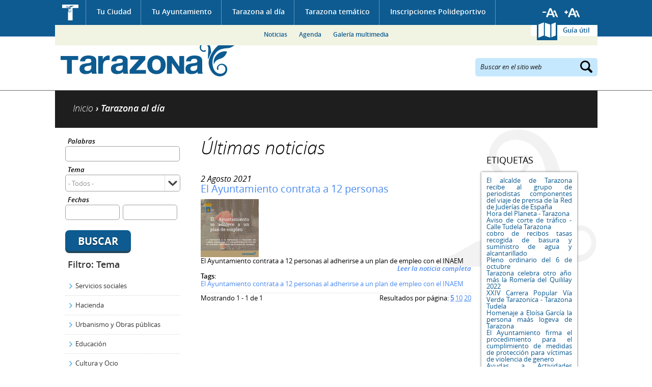

--- FILE ---
content_type: text/css
request_url: https://www.tarazona.es/sites/default/files/css/css_t8T-blafQUYUz_xvaPlisMIzr3XJDQ8ggp74I-xmPls.css
body_size: 5618
content:
.admin-list .path-admin-settings-better-messages span.icon{background:transparent url(/sites/all/modules/contrib/better_messages/skins/default/images/admin_icon.png) no-repeat scroll 0 0;}
#better-messages-default #messages-inner{position:relative;width:100%;}#better-messages-default .messages-label{color:#FFFFFF;font-size:12px;font-weight:bold;line-height:15px;margin-bottom:3px;padding:5px 10px;text-transform:uppercase;}#better-messages-default table{width:100%;background:transparent !important;}#better-messages-default table,#better-messages-default tbody,#better-messages-default td{border-collapse:collapse;margin:0;padding:0;border:0 !important;}#better-messages-default .tl,#better-messages-default .tr,#better-messages-default .bl,#better-messages-default .br{height:10px;overflow:hidden;padding:0;width:10px;}#better-messages-default .body{background-color:#FFFFFF;padding:5px;}#better-messages-default .footer{border-top:1px solid #DDDDDD;margin-top:10px;padding-top:5px;text-align:right;}#better-messages-default .b{background:transparent url(/sites/all/modules/contrib/better_messages/skins/default/images/b.png) repeat;}#better-messages-default .tl{background:transparent url(/sites/all/modules/contrib/better_messages/skins/default/images/tl.png) repeat;}#better-messages-default .tr{background:transparent url(/sites/all/modules/contrib/better_messages/skins/default/images/tr.png) repeat;}#better-messages-default .br{background:transparent url(/sites/all/modules/contrib/better_messages/skins/default/images/br.png) repeat;}#better-messages-default .bl{background:transparent url(/sites/all/modules/contrib/better_messages/skins/default/images/bl.png) repeat;}#better-messages-default a.message-close{background:transparent url(/sites/all/modules/contrib/better_messages/skins/default/images/closelabel.gif) no-repeat;display:block;float:right;height:22px;width:66px;}#better-messages-default span.message-timer{float:left;line-height:22px;}#better-messages-default .messages{padding:10px 0px 10px 45px;margin-bottom:5px;overflow:auto;max-height:400px;}#better-messages-default div.status{background:transparent url(/sites/all/modules/contrib/better_messages/skins/default/images/status.png) no-repeat 5px 5px;border:1px solid #77DD77;}#better-messages-default div.error{background:transparent url(/sites/all/modules/contrib/better_messages/skins/default/images/error.png) no-repeat 5px 5px;border:1px solid #DD7777;}#better-messages-default div.warning{background:transparent url(/sites/all/modules/contrib/better_messages/skins/default/images/warning.png) no-repeat 5px 5px;border:1px solid #F0C020;}h2.error{background-color:#DD7777;}h2.warning{background-color:#F0C020;}h2.status{background-color:#77DD77;}
.ctools-locked{color:red;border:1px solid red;padding:1em;}.ctools-owns-lock{background:#FFFFDD none repeat scroll 0 0;border:1px solid #F0C020;padding:1em;}a.ctools-ajaxing,input.ctools-ajaxing,button.ctools-ajaxing,select.ctools-ajaxing{padding-right:18px !important;background:url(/sites/all/modules/contrib/ctools/images/status-active.gif) right center no-repeat;}div.ctools-ajaxing{float:left;width:18px;background:url(/sites/all/modules/contrib/ctools/images/status-active.gif) center center no-repeat;}
#lightbox{position:absolute;top:40px;left:0;width:100%;z-index:100;text-align:center;line-height:0;}#lightbox a img{border:none;}#outerImageContainer{position:relative;background-color:#fff;width:250px;height:250px;margin:0 auto;min-width:240px;overflow:hidden;}#imageContainer,#frameContainer,#modalContainer{padding:10px;}#modalContainer{line-height:1em;overflow:auto;}#loading{height:25%;width:100%;text-align:center;line-height:0;position:absolute;top:40%;left:45%;}#hoverNav{position:absolute;top:0;left:0;height:100%;width:100%;z-index:10;}#imageContainer>#hoverNav{left:0;}#frameHoverNav{z-index:10;margin-left:auto;margin-right:auto;width:20%;position:absolute;bottom:0px;height:45px;}#imageData>#frameHoverNav{left:0;}#hoverNav a,#frameHoverNav a{outline:none;}#prevLink,#nextLink{width:49%;height:100%;background:transparent url(/sites/all/modules/contrib/lightbox2/images/blank.gif) no-repeat;display:block;}#prevLink,#framePrevLink{left:0;float:left;}#nextLink,#frameNextLink{right:0;float:right;}#prevLink:hover,#prevLink:visited:hover,#prevLink.force_show_nav,#framePrevLink{background:url(/sites/all/modules/contrib/lightbox2/images/prev.gif) left 15% no-repeat;}#nextLink:hover,#nextLink:visited:hover,#nextLink.force_show_nav,#frameNextLink{background:url(/sites/all/modules/contrib/lightbox2/images/next.gif) right 15% no-repeat;}#prevLink:hover.force_show_nav,#prevLink:visited:hover.force_show_nav,#framePrevLink:hover,#framePrevLink:visited:hover{background:url(/sites/all/modules/contrib/lightbox2/images/prev_hover.gif) left 15% no-repeat;}#nextLink:hover.force_show_nav,#nextLink:visited:hover.force_show_nav,#frameNextLink:hover,#frameNextLink:visited:hover{background:url(/sites/all/modules/contrib/lightbox2/images/next_hover.gif) right 15% no-repeat;}#framePrevLink,#frameNextLink{width:45px;height:45px;display:block;position:absolute;bottom:0px;}#imageDataContainer{font:10px Verdana,Helvetica,sans-serif;background-color:#fff;margin:0 auto;line-height:1.4em;min-width:240px;}#imageData{padding:0 10px;}#imageData #imageDetails{width:70%;float:left;text-align:left;}#imageData #caption{font-weight:bold;}#imageData #numberDisplay{display:block;clear:left;padding-bottom:1.0em;}#imageData #lightbox2-node-link-text{display:block;padding-bottom:1.0em;}#imageData #bottomNav{height:66px;}.lightbox2-alt-layout #imageData #bottomNav,.lightbox2-alt-layout-data #bottomNav{margin-bottom:60px;}#lightbox2-overlay{position:absolute;top:0;left:0;z-index:90;width:100%;height:500px;background-color:#000;}#overlay_default{opacity:0.6;}#overlay_macff2{background:transparent url(/sites/all/modules/contrib/lightbox2/images/overlay.png) repeat;}.clearfix:after{content:".";display:block;height:0;clear:both;visibility:hidden;}* html>body .clearfix{display:inline;width:100%;}* html .clearfix{height:1%;}#bottomNavClose{display:block;background:url(/sites/all/modules/contrib/lightbox2/images/close.gif) left no-repeat;margin-top:33px;float:right;padding-top:0.7em;height:26px;width:26px;}#bottomNavClose:hover{background-position:right;}#loadingLink{display:block;background:url(/sites/all/modules/contrib/lightbox2/images/loading.gif) no-repeat;width:32px;height:32px;}#bottomNavZoom{display:none;background:url(/sites/all/modules/contrib/lightbox2/images/expand.gif) no-repeat;width:34px;height:34px;position:relative;left:30px;float:right;}#bottomNavZoomOut{display:none;background:url(/sites/all/modules/contrib/lightbox2/images/contract.gif) no-repeat;width:34px;height:34px;position:relative;left:30px;float:right;}#lightshowPlay{margin-top:42px;float:right;margin-right:5px;margin-bottom:1px;height:20px;width:20px;background:url(/sites/all/modules/contrib/lightbox2/images/play.png) no-repeat;}#lightshowPause{margin-top:42px;float:right;margin-right:5px;margin-bottom:1px;height:20px;width:20px;background:url(/sites/all/modules/contrib/lightbox2/images/pause.png) no-repeat;}.lightbox2-alt-layout-data #bottomNavClose,.lightbox2-alt-layout #bottomNavClose{margin-top:93px;}.lightbox2-alt-layout-data #bottomNavZoom,.lightbox2-alt-layout-data #bottomNavZoomOut,.lightbox2-alt-layout #bottomNavZoom,.lightbox2-alt-layout #bottomNavZoomOut{margin-top:93px;}.lightbox2-alt-layout-data #lightshowPlay,.lightbox2-alt-layout-data #lightshowPause,.lightbox2-alt-layout #lightshowPlay,.lightbox2-alt-layout #lightshowPause{margin-top:102px;}.lightbox_hide_image{display:none;}#lightboxImage{-ms-interpolation-mode:bicubic;}
.megamenu-menu,.megamenu-menu *,.megamenu-menu .megamenu-parent,.megamenu-menu .megamenu-parent-title,.megamenu-menu .megamenu-bin,.megamenu-menu .megamenu-slot,.megamenu-menu .megamenu-slot-title,.megamenu-menu .megamenu-items{margin:0;padding:0;border:0;outline:0;font-size:100%;font-weight:normal;vertical-align:baseline;background:transparent;}ul.megamenu-menu,.megamenu-menu ul.megamenu-items{list-style:none;}.megamenu-menu{overflow:visible;}.megamenu-menu .megamenu-parent{display:inline;position:relative;z-index:99;}.megamenu-menu .megamenu-parent-title{display:inline;}.megamenu-menu .megamenu-bin{position:absolute;left:0;top:-9000px;z-index:10000;overflow:hidden;}.megamenu-menu .megamenu-bin-right{left:auto;right:-500px;}.megamenu-menu .megamenu-links-horizontal{overflow:hidden;}.megamenu-menu .megamenu-links-horizontal li,.megamenu-menu .megamenu-links-horizontal li a{float:left;}.megamenu-menu .megamenu-menu-vertical .megamenu-parent{display:block;}.megamenu-menu ul a{text-decoration:none;}.megamenu-menu ul a:hover{text-decoration:underline;}.megamenu-parent{margin:0.1em 1em;}.megamenu-menu .megamenu-bin{padding:0.5em;}.megamenu-menu .megamenu-slot{width:200px;margin-bottom:0.5em;}.megamenu-menu-vertical{width:8em;}.megamenu-menu-vertical .megamenu-parent{margin-top:1em;}.megamenu-slots.flyright{left:7em;top:0;}.megamenu-slots.flyleft{left:-16.2em;top:0;}.megamenu-menu .megamenu-slots-columnar{overflow:hidden;}.megamenu-slots-columnar li.megamenu-slot{float:left;}.megamenu-menu{z-index:10;}
.megamenu-skin-minimal{background-color:#bbb;}.megamenu-skin-minimal .megamenu-title{font-size:100%;font-weight:normal;}.megamenu-skin-minimal .megamenu-bin{background-color:#eee;border:2px groove #7e7e7e;-moz-border-radius:0.583em;-webkit-border-radius:0.583em;border-radius:0.583em;}.megamenu-skin-minimal .megamenu-slot{margin-right:4px;border-bottom:1px solid #bbb;}.megamenu-skin-minimal .megamenu-slot-title,.megamenu-skin-minimal .megamenu-slot-title a{background-color:#bbb;color:#fff;font-size:100%;text-align:center;text-transform:uppercase;}.megamenu-skin-minimal .megamenu-link{font-size:85%;}.megamenu-skin-friendly li{margin:0px;padding:0px;line-height:120%;}.megamenu-skin-friendly *{list-style:none;}.megamenu-skin-friendly{font-family:verdana,tahoma,arial,helvetica,sans-serif;background:#f5bb00;padding:0px 0px 5px 10px;}.megamenu-skin-friendly a:hover{text-decoration:none;}.megamenu-skin-friendly .megamenu-parent-title{text-transform:lowercase;}.megamenu-skin-friendly .megamenu-parent-title{font-weight:normal;font-size:100%;vertical-align:bottom;}.megamenu-skin-friendly .megamenu-parent-title a,.megamenu-skin-friendly .megamenu-parent-title span,.megamenu-skin-friendly .megamenu-parent-title a:visited{font-style:normal;color:#000;padding:5px;}.megamenu-skin-friendly .megamenu-parent-title a,.megamenu-skin-friendly .megamenu-parent-title span,.megamenu-skin-friendly .hovering .megamenu-parent-title a:hover{-moz-border-radius-topright:8px;-webkit-border-top-right-radius:8px;-moz-border-radius-topleft:8px;-webkit-border-top-left-radius:8px;}.megamenu-skin-friendly .megamenu-slot,.megamenu-skin-friendly .megamenu-slot a:hover{-moz-border-radius:8px;-webkit-border-radius:8px;border-radius:8px;}.megamenu-skin-friendly li.megamenu-slot{width:200px;margin:10px 10px auto auto;background:#b08700;padding-top:10px;padding-bottom:10px;}.megamenu-skin-friendly li.megamenu-slot:hover{background-color:#b08700;}.megamenu-skin-friendly .hovering .megamenu-parent-title a,.megamenu-skin-friendly .hovering .megamenu-parent-title span{color:#fff;background:#b08700;}.megamenu-skin-friendly .hovering .megamenu-parent-title span:hover,.megamenu-skin-friendly .megamenu-slot-title span{cursor:default;}.megamenu-skin-friendly .hovering .megamenu-parent-title a:hover{color:#fff;background:#00325b;}.megamenu-skin-friendly .megamenu-bin{margin-top:5px;padding:0px;color:#fff;}.megamenu-skin-friendly .megamenu-slot-title{font-family:"Arial Black",Arial,Helvetica,sans-serif;color:#f4ebcb;}.megamenu-skin-friendly .megamenu-slot-title a:link,.megamenu-skin-friendly .megamenu-slot-title a:visited{color:#f4ebcb;}.megamenu-skin-friendly .megamenu-slot-title a,.megamenu-skin-friendly .megamenu-slot-title span,.megamenu-skin-friendly .megamenu-item a,.megamenu-skin-friendly .megamenu-item span{padding:5px 12px 7px 12px;display:block;}.megamenu-skin-friendly .megamenu-slot a{color:#fff;}.megamenu-skin-friendly .megamenu-slot a:hover{color:#fff;background:#00325b;}.megamenu-skin-friendly .megamenu-item a,.megamenu-skin-friendly .megamenu-item span{color:#fff;font-size:100%;}.megamenu-skin-friendly .megamenu-item a:hover{color:#fff;background:#00325b;}.megamenu-skin-friendly li.megamenu-slot{z-index:3000;background:#b08700;margin-bottom:1.5em;border:0px;border-radius:10px;-moz-border-radius:10px;-webkit-border-radius:10px;-opera-border-radius:10px;-khtml-border-radius:10px;-khtml-box-shadow:rgba(0,0,0,.33) 5px 5px 5px;-moz-box-shadow:rgba(0,0,0,.33) 5px 5px 5px;box-shadow:rgba(0,0,0,.33) 5px 5px 5px;}.megamenu-skin-friendly ul a:hover{text-decoration:none;}.megamenu-skin-friendly .megamenu-slot-title{font-size:150%;line-height:150%;font-weight:bold;}.megamenu-skin-friendly .megamenu-item a,.megamenu-skin-friendly .megamenu-item span{font-size:120%;}.megamenu-menu,.megamenu-skin-friendly .megamenu-parent,.megamenu-skin-friendly .megamenu-parent-title{font-size:100%;line-height:110%;height:100%;}.megamenu-skin-friendly .megamenu-parent-title a,.megamenu-skin-friendly .megamenu-parent-title a:link,.megamenu-skin-friendly .megamenu-parent-title a:visited,.megamenu-skin-friendly .megamenu-parent-title a:focus,.megamenu-skin-friendly .megamenu-parent-title a:hover,.megamenu-skin-friendly .megamenu-parent-title a:active,.megamenu-skin-friendly .megamenu-parent-title span{padding:4px 8px;}.megamenu-skin-friendly .megamenu-parent-title a:hover{text-decoration:none;color:#fff;background:#00325b;}
a.menu-570,ul.links li.menu-570 a{background-image:url(/sites/default/files/styles/menu_icon/public/menu_icons/menu_icon_570.png);padding-left:45px;background-repeat:no-repeat;background-position:left;height:45px;}a.menu-3996,ul.links li.menu-3996 a{background-image:url(/sites/default/files/styles/80_100/public/menu_icons/menu_icon_3996.png);padding-left:80px;background-repeat:no-repeat;background-position:left;height:89px;}a.menu-13591,ul.links li.menu-13591 a{background-image:url(/sites/default/files/styles/80_100/public/menu_icons/menu_icon_13591.png);padding-left:67px;background-repeat:no-repeat;background-position:left;height:100px;}a.menu-13630,ul.links li.menu-13630 a{background-image:url(/sites/default/files/styles/80_100/public/menu_icons/menu_icon_3998.png);padding-left:80px;background-repeat:no-repeat;background-position:left;height:80px;}a.menu-13724,ul.links li.menu-13724 a{background-image:url(/sites/default/files/styles/80_100/public/menu_icons/menu_icon_4858.png);padding-left:80px;background-repeat:no-repeat;background-position:left;height:92px;}a.menu-14228,ul.links li.menu-14228 a{background-image:url(/sites/default/files/styles/80_100/public/menu_icons/menu_icon_14228.png);padding-left:80px;background-repeat:no-repeat;background-position:left;height:80px;}a.menu-14394,ul.links li.menu-14394 a{background-image:url(/sites/default/files/styles/menu_icon/public/menu_icons/menu_icon_14394.png);padding-left:45px;background-repeat:no-repeat;background-position:left;height:15px;}a.menu-14402,ul.links li.menu-14402 a{background-image:url(/sites/default/files/styles/menu_icon/public/menu_icons/menu_icon_14402.png);padding-left:45px;background-repeat:no-repeat;background-position:left;height:45px;}a.menu-14454,ul.links li.menu-14454 a{background-image:url(/sites/default/files/styles/80_100/public/menu_icons/menu_icon_14454.jpg);padding-left:80px;background-repeat:no-repeat;background-position:left;height:80px;}a.menu-14455,ul.links li.menu-14455 a{background-image:url(/sites/default/files/styles/80_100/public/menu_icons/menu_icon_14455.jpg);padding-left:80px;background-repeat:no-repeat;background-position:left;height:34px;}
div.panel-pane div.admin-links{font-size:xx-small;margin-right:1em;}div.panel-pane div.admin-links li a{color:#ccc;}div.panel-pane div.admin-links li{padding-bottom:2px;background:white;z-index:201;}div.panel-pane div.admin-links:hover a,div.panel-pane div.admin-links-hover a{color:#000;}div.panel-pane div.admin-links a:before{content:"[";}div.panel-pane div.admin-links a:after{content:"]";}div.panel-pane div.panel-hide{display:none;}div.panel-pane div.panel-hide-hover,div.panel-pane:hover div.panel-hide{display:block;position:absolute;z-index:200;margin-top:-1.5em;}div.panel-pane div.node{margin:0;padding:0;}div.panel-pane div.feed a{float:right;}
.estructura_tematico .center_top{background:#1E1E1E;font-size:18px;font-family:"opensans_semibold_italic",Arial,sans-serif;color:#FFF;}.estructura_tematico .center_top a{font-family:"opensans_light_italic",Arial,sans-serif;text-decoration:none;color:#FFF;}.estructura_tematico .center_top .breadcrumb{padding:25px 35px 30px;}.estructura_tematico .center_top:before{content:"";display:block;float:right;margin:19px 17px 0 0;width:33px;height:27px;}.estructura_tematico .left{float:left;width:25%;}.estructura_tematico .center{float:right;width:75%;position:relative;font-size:13px;font-size:1.3rem;line-height:1.5;}.estructura_tematico .center .right{float:right;width:30%;}.estructura_tematico .center .center_bottom{float:left;width:70%;}.estructura_tematico .inner{padding:20px;}.estructura_tematico .center_bottom{}.estructura_tematico .bottom{}.estructura_tematico.no_left .center{width:100%;}.estructura_tematico.no_left .center .center_bottom{width:70%;}.estructura_tematico.no_right .center .center_bottom{width:100%;}.


#panels-dnd-main .estructura_tematico .left{margin:0;width:272px;}#panels-dnd-main .estructura_tematico .center_top{margin:0 0 10px 0;padding:0;}#panels-dnd-main .estructura_tematico .center_bottom{margin:0;padding:0;width:470px;}#panels-dnd-main .estructura_tematico .right{margin:0;width:252px;}#panels-dnd-main .estructura_tematico .bottom{margin:10px 0;}#panels-dnd-main .cleaner{clear:both;height:1px;margin:0px;padding:0px;border:none;visibility:hidden;}
.panel-1col{}.panel-2col .panel-col-first .inside{margin:0;}.panel-1col .panel-col{width:100%;}#panels-edit-display .panel-pane,#panels-edit-display .helperclass{margin:.5em;}.panel-2col .panel-separator{margin:0 0 1em 0;}
form.fivestar-widget{clear:both;display:block;}form.fivestar-widget select,form.fivestar-widget input{margin:0;}.fivestar-combo-stars .fivestar-static-form-item{float:left;margin-right:40px;margin-left:40px;}.fivestar-combo-stars .fivestar-static-item{float:left;margin-right:40px;}.fivestar-combo-stars .fivestar-form-item{float:left;}.fivestar-static-form-item .form-item,.fivestar-form-item .form-item{margin:0;}div.fivestar-widget-static{display:block;}div.fivestar-widget-static br{clear:left;}div.fivestar-widget-static .star{float:left;width:17px;height:15px;overflow:hidden;text-indent:-999em;background:url(/sites/all/modules/contrib/fivestar/widgets/default/star.gif) no-repeat 0 0;}div.fivestar-widget-static .star span.on{display:block;width:100%;height:100%;background:url(/sites/all/modules/contrib/fivestar/widgets/default/star.gif) no-repeat 0 -32px;}div.fivestar-widget-static .star span.off{display:block;width:100%;height:100%;background:url(/sites/all/modules/contrib/fivestar/widgets/default/star.gif) no-repeat 0 0;}div.fivestar-widget{display:block;}div.fivestar-widget .cancel,div.fivestar-widget .star{float:left;width:17px;height:15px;overflow:hidden;text-indent:-999em;}div.fivestar-widget .cancel,div.fivestar-widget .cancel a{background:url(/sites/all/modules/contrib/fivestar/widgets/default/delete.gif) no-repeat 0 -16px;text-decoration:none;}div.fivestar-widget .star,div.fivestar-widget .star a{background:url(/sites/all/modules/contrib/fivestar/widgets/default/star.gif) no-repeat 0 0;text-decoration:none;}div.fivestar-widget .cancel a,div.fivestar-widget .star a{display:block;width:100%;height:100%;background-position:0 0;cursor:pointer;}div.fivestar-widget div.on a{background-position:0 -16px;}div.fivestar-widget div.hover a,div.rating div a:hover{background-position:0 -32px;}form.fivestar-widget div.description{margin-bottom:0;}html.js .fivestar-submit{display:none;}.fivestar-combo-stars .form-type-fivestar .form-item{float:left;}
.block_fondo_blanco{padding:0;}.block_fondo_blanco_con_padding{padding:0;}.fondo_blanco_region{}.block_fondo_blanco .block_fondo_blanco_title,.block_fondo_blanco_con_padding .block_fondo_blanco_title{color:#333;font-size:18px;font-size:1.8rem;font-family:"opensans_semibold",Arial,sans-serif;line-height:1;padding:0 5px 15px;}.block_fondo_blanco .block_fondo_blanco_title a,.block_fondo_blanco_con_padding .block_fondo_blanco_title a{text-decoration:none;color:#333;}.block_fondo_blanco_content ul,.block_fondo_blanco_content ul li{margin:0;padding:0;list-style-type:none;list-style-image:none;font-size:13px;font-size:1.3rem;color:#333;line-height:1;}.block_fondo_blanco_content ul li{border-bottom:1px dotted #D3D3D3;word-wrap:break-word;}.block_fondo_blanco_content ul li a{display:block;background:url("[data-uri]")
    no-repeat 8px center / 6px 10px;text-decoration:none;color:#333;padding:12px 4px 12px 20px;}.block_fondo_blanco_content ul li.views-row-last,.block_fondo_blanco_content ul li.last{border:0;}.block_fondo_blanco_content ul li.views-row-last a:hover,.block_fondo_blanco_content ul li.last a:hover{background:#EBEBEB
    url("[data-uri]")
    no-repeat 8px center / 6px 10px;}.block_fondo_blanco_content ul li a:hover,.block_fondo_blanco_content ul li a.active{background:#EBEBEB
    url("[data-uri]")
    no-repeat 8px center / 6px 10px;}.block_fondo_blanco_content ul ul,.block_fondo_blanco_content ul ul ul,.block_fondo_blanco_content ul ul ul ul{margin:0 15px 0;}.block_fondo_blanco_content .view-content iframe{width:100%;height:200px;}.block_fondo_blanco_content .view-footer{padding:20px;}.block_fondo_blanco_content .view-footer a{text-decoration:none;color:#85B200;}
.caja_punteada{margin:10px 0;}.caja_punteada h2.caja_punteada_title{margin:10px 5px 5px;color:#666;font-size:18px;font-size:1.8rem;text-transform:uppercase;}.caja_punteada .caja_punteada_content{border:1px dotted #D3D3D3;padding:10px;background:#FFF;font-size:13px;font-size:1.3rem;color:#666;}.caja_punteada_content ul,.caja_punteada_content ul li{margin:0;padding:0;list-style-type:none;list-style-image:none;font-size:13px;font-size:1.3rem;color:#333;line-height:1;}.caja_punteada_content ul li{border-bottom:1px dotted #D3D3D3;word-wrap:break-word;}.caja_punteada_content ul li a{display:block;background:url("[data-uri]")
    no-repeat 8px 14px / 6px 10px;text-decoration:none;color:#333;padding:12px 4px 12px 20px;}.caja_punteada_content ul li.views-row-last,.caja_punteada_content ul li.last{border:0;}.caja_punteada_content ul li.views-row-last a:hover,.caja_punteada_content ul li.last a:hover{background:#EBEBEB
    url("[data-uri]")
    no-repeat 8px 14px / 6px 10px;}.caja_punteada_content ul li a:hover,.caja_punteada_content ul li a.active{background:#EBEBEB
    url("[data-uri]")
    no-repeat 8px 14px / 6px 10px;}.caja_punteada .caja_punteada_content .view-footer{text-align:right;border-top:1px dotted #D3D3D3;padding:0.5em 0.5em 0;margin:0.5em 0 0;}.caja_punteada .caja_punteada_content a{text-decoration:none;color:#0D5B90;}.caja_punteada .caja_punteada_content a:hover{text-decoration:underline;color:#000;}.caja_punteada .caja_punteada_content iframe{width:100%;height:200px;}.caja_punteada .caja_punteada_content .node.node-poll.view-mode-teaser{width:auto;border:0;margin:0;}.caja_punteada .caja_punteada_content .node.node-poll.view-mode-teaser .field-name-poll-vote-or-results{width:auto;font-size:100%;}
.tag-cloud{text-align :justify;}#content ul.tag-cloud,#content ul.tag-cloud li,ul.tag-cloud,ul.tag-cloud li{display:inline;margin:0;padding:0 0.25em 0 0;}.level1{font-size :1em;}.level2{font-size :1.2em;}.level3{font-size :1.4em;}.level4{font-size :1.6em;}.level5{font-size :1.8em;}.level6{font-size :2em;}.level7{font-size :2.2em;}.level8{font-size :2.4em;}.level9{font-size :2.6em;}.level10{font-size :2.8em;}
.caja_sombra h2.caja_sombra_title{font-size:18px;font-size:1.8rem;padding:10px 0 10px 10px;text-transform:uppercase;}.caja_sombra .caja_sombra_content{padding:10px;background:#FFF;box-shadow:0 0 4px #666;font-size:13px;font-size:1.3rem;}.caja_sombra .caja_sombra_content a{text-decoration:none;color:#0D5B90;}.caja_sombra .caja_sombra_content a:hover{text-decoration:underline;color:#000;}.caja_sombra .caja_sombra_content iframe{width:100%;height:200px;}.caja_sombra .caja_sombra_content ul{list-style:none;margin:0;padding:0;}.caja_sombra .caja_sombra_content ul li{background:url(/sites/all/themes/ayto_static/images/sprite.png) no-repeat -290px -220px;padding:0 0 0.5em 1em;margin:0.5em;list-style:none;list-style-image:none;}
.compact-form-wrapper{position:relative;text-align:left;}.compact-form-label{position:absolute;top:1px;left:5px;z-index:1;font-size:.9em;}


--- FILE ---
content_type: text/css
request_url: https://www.tarazona.es/sites/default/files/css/css_wCBH4u567tIzjgRXkOT9eQ6HR7-qqH65hUnVKVYuxZo.css
body_size: 10211
content:
body,#wrapper,#container,#wrapper-container,.footer_outer,.footer_menu_outer .region-footer-menu,.footer_utils_outer .region-footer{width:auto;max-width:100%;min-width:100%;}#admin-menu{display:none;}ul.tabs.primary{display:none;}body{background:#6297D0 !important;padding:0 !important;}html body.admin-menu,body.admin-menu{margin-top:0 !important;}.responsive_hidden{display:block;}a.responsive_icon{-moz-transition:all 0.5s linear 0.3s;-o-transition:all 0.5s linear 0.3s;-webkit-transition:all 0.5s linear;-webkit-transition-delay:0.3s;transition:all 0.5s linear 0.3s;position:fixed;top:23px;left:10px;display:block;min-width:25px;min-height:25px;text-decoration:none;line-height:1;z-index:100;text-indent:-999999px;}a.icon_menu{background:url("[data-uri]") no-repeat center center/26px auto transparent;filter:progid:DXImageTransform.Microsoft.Alpha(enabled=false);opacity:1;z-index:1000;}.no-svg a.icon_menu{background-image:url("[data-uri]");background-repeat:no-repeat;}a.icon_search{background:url("[data-uri]") no-repeat center center/26px auto transparent;filter:progid:DXImageTransform.Microsoft.Alpha(enabled=false);opacity:1;z-index:1000;left:auto;right:10px;}.no-svg a.icon_search{background-image:url("[data-uri]");background-repeat:no-repeat;}a.icon_close{background:url("[data-uri]") no-repeat center center/18px auto transparent;left:-300px;z-index:9999;}.no-svg a.icon_close{background-image:url("[data-uri]");background-repeat:no-repeat;}a.icon_up{filter:progid:DXImageTransform.Microsoft.Alpha(Opacity=40);opacity:0.4;background:url("[data-uri]") no-repeat center center/50px 50px transparent;left:auto;right:15px;top:auto;bottom:60px;width:50px;height:50px;z-index:9999;}.no-svg a.icon_up{background-image:url("[data-uri]");background-repeat:no-repeat;}a.icon_up:hover{filter:progid:DXImageTransform.Microsoft.Alpha(Opacity=70);opacity:0.7;}#wrapper{-moz-transition:all 0.5s linear 0.3s;-o-transition:all 0.5s linear 0.3s;-webkit-transition:all 0.5s linear;-webkit-transition-delay:0.3s;transition:all 0.5s linear 0.3s;position:relative;background:#6297D0;padding:57px 0 0 !important;}#wrapper-container{-moz-transition:all 0.5s linear 0.3s;-o-transition:all 0.5s linear 0.3s;-webkit-transition:all 0.5s linear;-webkit-transition-delay:0.3s;transition:all 0.5s linear 0.3s;background:#FFF;}#container{-moz-transition:all 0.5s linear 0.3s;-o-transition:all 0.5s linear 0.3s;-webkit-transition:all 0.5s linear;-webkit-transition-delay:0.3s;transition:all 0.5s linear 0.3s;background:#FFF;right:0;padding:0 0 130px;}.not-front #container{padding:0;}#wrapper:target{padding:57px 0 0 300px !important;width:auto;}#wrapper:target a.icon_menu{filter:progid:DXImageTransform.Microsoft.Alpha(Opacity=0);opacity:0;}#wrapper:target a.icon_close{left:10px;}#wrapper:target a.icon_submenu{left:305px;}#wrapper:target #wrapper-container{-moz-box-shadow:rgba(0,0,0,0.5) 1px 0 6px;-webkit-box-shadow:rgba(0,0,0,0.5) 1px 0 6px;box-shadow:rgba(0,0,0,0.5) 1px 0 6px;}#wrapper:target #header{left:10px;}#body_responsive:target #container{-moz-box-shadow:rgba(0,0,0,0.5) 1px 0 6px;-webkit-box-shadow:rgba(0,0,0,0.5) 1px 0 6px;box-shadow:rgba(0,0,0,0.5) 1px 0 6px;right:310px;overflow:visible;}#body_responsive:target a.icon_menu,#body_responsive:target a.icon_search{right:320px;}#body_responsive:target a.icon_close{right:10px;}#logo-floater{-moz-box-shadow:rgba(0,0,0,0.8) 0 0 5px;-webkit-box-shadow:rgba(0,0,0,0.8) 0 0 5px;box-shadow:rgba(0,0,0,0.8) 0 0 5px;background:#0D5B90;position:fixed;top:0;left:0;width:100%;height:57px;text-align:center;z-index:100;}#logo-floater a{display:inline-block;margin:10px 0;width:200px;height:37px;}.not-front #header-corp #logo-floater a{background:url("[data-uri]") no-repeat center top/97% auto transparent;margin:10px 0 0;}.no-svg .not-front #header-corp #logo-floater a{background-image:url(/sites/all/themes/ayto_static/css/images/logo_w.png);background-repeat:no-repeat;}.no-svg .not-front #header-corp #logo-floater a{background-image:url(/sites/all/themes/ayto_static/images/logo_blue.png);background-repeat:no-repeat;}#header{-moz-transition:all 0.5s linear 0.3s;-o-transition:all 0.5s linear 0.3s;-webkit-transition:all 0.5s linear;-webkit-transition-delay:0.3s;transition:all 0.5s linear 0.3s;background:none;border:0;position:absolute;top:65px;left:-310px;width:280px;z-index:10;}#header #header-top{margin:0;width:280px;}#header #header-top #block-menu-menu-superior{float:none;margin:0 0 15px;}#header #header-top #block-menu-menu-superior li a:before{background-color:#6297D0;}#header #header-top #block-boadilla-menus-level1 ul{background:rgba(0,0,0,0.4);border:0;border-top:0;display:block;margin:0;padding:0;width:auto;}#header #header-top #block-boadilla-menus-level1 ul li{border:0;display:block;margin:0;padding:0;width:100%;text-align:left;}#header #header-top #block-boadilla-menus-level1 ul li a{display:block !important;border-bottom:1px dotted #EEE;border-right:0 !important;border-left:0;margin:0;padding:12px 10px;min-height:10px;font-size:14px;color:#FFF;text-transform:uppercase;}#header #header-top #block-boadilla-menus-level1 ul li.first a{background:none;padding:12px 10px;text-indent:0;}#header #header-top #block-boadilla-menus-level1 .megamenu-menu .megamenu-slots-stacking{background:none;border-bottom:1px dotted #EEE;width:auto !important;position:static;left:auto !important;top:auto !important;}#header #header-top #block-boadilla-menus-level1 .megamenu-menu .megamenu-slots-stacking li,#header #header-top #block-boadilla-menus-level1 .megamenu-menu .megamenu-slots-stacking li.first{display:block;}#header #header-top #block-boadilla-menus-level1 .megamenu-menu .megamenu-slots-stacking li a,#header #header-top #block-boadilla-menus-level1 .megamenu-menu .megamenu-slots-stacking li.first a{padding:8px 10px 8px 20px;text-transform:none;color:#FFF;}#header-image{display:none;}#header-corp{position:static;min-height:0;}#header-corp #search-form{padding:0;background:none;}#search-form{background:none;position:absolute;bottom:0;left:0;margin:0;padding:60px 0 0;width:100%;height:auto;text-align:center;z-index:10;}#search-form .region-search-form{background:#F1F3E3;-moz-box-shadow:rgba(0,0,0,0.5) 0 -3px 2px inset;-webkit-box-shadow:rgba(0,0,0,0.5) 0 -3px 2px inset;box-shadow:rgba(0,0,0,0.5) 0 -3px 2px inset;padding:25px 0;-moz-transition:all 0.5s linear 0.3s;-o-transition:all 0.5s linear 0.3s;-webkit-transition:all 0.5s linear;-webkit-transition-delay:0.3s;transition:all 0.5s linear 0.3s;}#search-form .region-search-form .form-item{width:65%;float:left;text-align:right;}#search-form .region-search-form input.form-submit{background:#0D5B90;-moz-border-radius:8px;-webkit-border-radius:8px;border-radius:8px;-moz-box-shadow:rgba(10,50,73,0.9) 0 4px 0;-webkit-box-shadow:rgba(10,50,73,0.9) 0 4px 0;box-shadow:rgba(10,50,73,0.9) 0 4px 0;font-size:16px;font-size:1.6rem;padding:4px 20px 2px;width:auto;height:auto;text-indent:0;}#search-form:target .region-search-form{-webkit-animation:backgroundlightingh 1s 1s ease;-moz-animation:backgroundlightingh 1s 1s ease;-ms-animation:backgroundlightingh 1s 1s ease;-o-animation:backgroundlightingh 1s 1s ease;animation:backgroundlightingh 1s 1s ease;}@-webkit-keyframes $animation-name{0%{background:#F1F3E3;}50%{background:rgba(136,0,0,0.8);}100%{background:#F1F3E3;}}@-moz-keyframes $animation-name{0%{background:#F1F3E3;}50%{background:rgba(136,0,0,0.8);}100%{background:#F1F3E3;}}@-ms-keyframes $animation-name{0%{background:#F1F3E3;}50%{background:rgba(136,0,0,0.8);}100%{background:#F1F3E3;}}@-o-keyframes $animation-name{0%{background:#F1F3E3;}50%{background:rgba(136,0,0,0.8);}100%{background:#F1F3E3;}}@keyframes $animation-name{0%{background:#F1F3E3;}50%{background:rgba(136,0,0,0.8);}100%{background:#F1F3E3;}}.estructura_tematico .center_top .breadcrumb{display:none;}#block-menu-menu-redes-sociales{background:none;position:absolute;top:815px;left:-260px;}#block-menu-menu-redes-sociales li,#block-menu-menu-redes-sociales ul li{margin:0 15px;}.footer_outer{padding:0;}.footer_outer .footer_menu_outer{display:none;}.footer_outer .footer_utils_outer{padding:25px 0 20px;}.footer_outer .footer_utils_outer .region-footer-left{padding:0 0 0 100px;background-size:75px 65px;background-position:5px 10px;width:40%;}.footer_outer .footer_utils_outer .region-footer-right{width:30%;padding:0 3%;}.footer_utils_outer .region-footer .region-footer-right #block-menu-menu-accesibilidad{display:none;}.footer_utils_outer .region-footer .region-footer-right #block-boadilla-bloques-phones .boadilla-phones:before{background:none;}.footer_utils_outer .region-footer .region-footer-left #block-menu-menu-inferior{margin:10px 0 0;}.not-front .footer_outer{padding:0 0 80px;}.item-list .pager li{display:none;}.item-list .pager li.pager-previous,.item-list .pager li.pager-next{display:inline-block;}#widgets-home{float:none;margin:auto;height:auto;padding:0;width:auto;}#widgets-home #block-boadilla-bloques-tiempo{float:left;margin:10px;}#widgets-home #block-block-1{margin:10px;}#widgets-home .weather{margin:10px 0 0;}.content_home #block-views-noticias-portada-block-1,.content_home #block-block-2,.content_home #block-views-eventos-portada-block-2{width:33%;}.content_home #block-block-2 .content{text-align:center;}.content_home:before,.content_home:after{display:none;}.node-noticia.view-mode-noticias_home{width:auto !important;overflow:hidden;}.node-noticia.view-mode-noticias_home .field-name-field-noticias-images{width:100%;}.node-noticia.view-mode-noticias_home .field-name-field-noticias-images .nofoto,.node-noticia.view-mode-noticias_home .field-name-field-noticias-images img{width:100% !important;}.node-noticia.view-mode-noticias_home .field-name-title a{font-size:13px;font-size:1.3rem;line-height:1.2;}.node-evento.view-mode-evento_home{width:100% !important;}.node-evento.view-mode-evento_home .field-name-field-evento-images{width:100%;}.node-evento.view-mode-evento_home .field-name-field-evento-images .nofoto{width:100% !important;}.content_home_bottom li,.content_home_bottom ul li{margin:0 6px 10px;width:22%;}.content_home_bottom .content a{font-size:13px;font-size:1.3rem;background-size:25% auto;background-position:15px 15px;min-height:80px;padding:20px 0 0 42%;width:58%;}#block-boadilla-bloques-participa .content .banner_static{background:none;padding:0;}#block-boadilla-bloques-participa h2{font-size:18px;font-size:1.8rem;padding-top:10px;}.estructura_tematico .center table,.estructura_tematico .center iframe,.estructura_tematico .center img{max-width:100%;}.page-buscador #search-form{display:block;}.page-buscador #center{float:none;width:96%;margin:auto;}.page-buscador #sidebar-right{float:none;width:98%;margin:auto;padding:0;}
